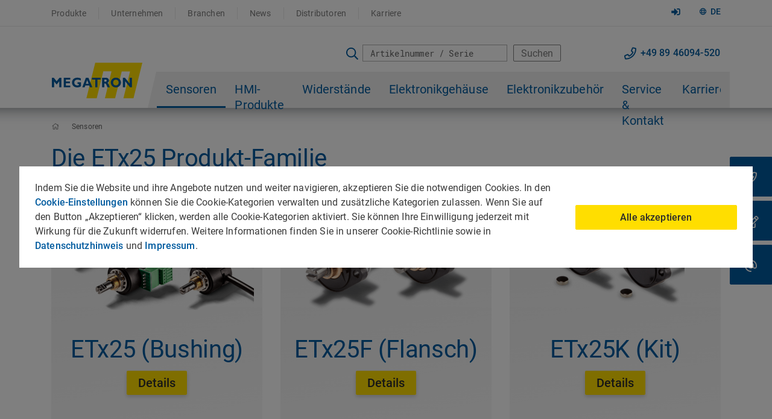

--- FILE ---
content_type: text/html; charset=utf-8
request_url: https://www.megatron.de/kategorie/winkelsensoren/etx25-drehgeber.html
body_size: 15164
content:
<!DOCTYPE html>
<html lang="de">
<head> <meta charset="utf-8"> <meta http-equiv="X-UA-Compatible" content="IE=edge"> <meta name="viewport" content="width=device-width, initial-scale=1.0"/> <link rel="preload" href="/typo3conf/ext/tmpl/Resources/Public/Css/bootstrap.min.css" as="style" crossorigin> <link rel="preload" href="/typo3conf/ext/tmpl/Resources/Public/Fonts/roboto-mono-v7-latin/roboto-mono-v7-latin-regular.woff2?49596511" as="font" type="font/woff2" crossorigin> <link rel="preload" href="/typo3conf/ext/tmpl/Resources/Public/Fonts/roboto-v20-latin-ext/roboto-v20-latin-ext_latin-500.woff2?49596511" as="font" type="font/woff2" crossorigin> <link rel="preload" href="/typo3conf/ext/tmpl/Resources/Public/Fonts/roboto-v20-latin-ext/roboto-v20-latin-ext_latin-700.woff2?49596511" as="font" type="font/woff2" crossorigin> <link rel="preload" href="/typo3conf/ext/tmpl/Resources/Public/Fonts/roboto-v20-latin-ext/roboto-v20-latin-ext_latin-regular.woff2?49596511" as="font" type="font/woff2" crossorigin> <link rel="preload" href="/typo3conf/ext/tmpl/Resources/Public/Fonts/fontawesome/webfonts/fa-brands-400.woff2?49596511" as="font" type="font/woff2" crossorigin> <link rel="preload" href="/typo3conf/ext/tmpl/Resources/Public/Fonts/fontawesome/webfonts/fa-light-300.woff2?49596511" as="font" type="font/woff2" crossorigin> <link rel="preload" href="/typo3conf/ext/tmpl/Resources/Public/Fonts/fontawesome/webfonts/fa-regular-400.woff2?49596511" as="font" type="font/woff2" crossorigin> <link rel="preload" href="/typo3conf/ext/tmpl/Resources/Public/Fonts/fontawesome/webfonts/fa-solid-900.woff2?49596511" as="font" type="font/woff2" crossorigin> <link rel="preload" href="/typo3conf/ext/tmpl/Resources/Public/Js/tiny-slider.js" as="script" crossorigin> <link rel="preload" href="/typo3conf/ext/dl_products/Resources/Public/Images/no-image.svg" as="image"> <link rel="preload" href="/typo3conf/ext/tmpl/Resources/Public/Img/Logo-new-Megatron.svg" as="image"> <link rel="preload" href="/typo3conf/ext/tmpl/Resources/Public/Img/Logo-new-Megatron-mobile.svg" as="image"> <!-- Die Lobby GmbH - Albertstr.8 - 93047 Regensburg - https://www.die-lobby.de This website is powered by TYPO3 - inspiring people to share! TYPO3 is a free open source Content Management Framework initially created by Kasper Skaarhoj and licensed under GNU/GPL. TYPO3 is copyright 1998-2026 of Kasper Skaarhoj. Extensions are copyright of their respective owners. Information and contribution at https://typo3.org/ --> <title>ETx25 Drehgeber | MEGATRON</title> <meta name="generator" content="TYPO3 CMS" /> <meta name="description" content="Informieren Sie sich über unsere ETx-Drehgeber mit kontaktloser Messwerterfassung dank 3D-Hall ► breite Auswahl | top Beratung | top Qualität" /> <meta property="og:type" content="website" /> <meta name="twitter:card" content="summary" /> <link rel="stylesheet" href="/typo3temp/assets/compressed/merged-f5d7dfe74542b0a9738be18e36b0a41b-min.css.gzip?1768392770" media="all"> <script data-ignore="1">const cookieConsentConfiguration = JSON.parse('{"cookieName":"cookie_consent","expiryDays":365,"hideOnInit":false,"reloadOnReeditDeny":false,"pushConsentToTagManager":false,"lazyloading":false,"lazyloadingTimeout":120,"consentMode":{"_gcl_au":["ad_storage","ad_user_data","ad_personalization"],"test_cookie":["ad_storage","ad_user_data","ad_personalization"],"IDE":["ad_storage","ad_user_data","ad_personalization"],"_gcl_aw":["ad_storage","ad_user_data","ad_personalization"],"_gcl_dc_":["ad_storage","ad_user_data","ad_personalization"],"_ga_*":["analytics_storage"]},"containerId":"cookie-consent"}');</script> <link rel="apple-touch-icon" sizes="57x57" href="/fileadmin/favicon/apple-icon-57x57.png" title="MEGATRON Logo"> <link rel="apple-touch-icon" sizes="60x60" href="/fileadmin/favicon/apple-icon-60x60.png" title="MEGATRON Logo"> <link rel="apple-touch-icon" sizes="72x72" href="/fileadmin/favicon/apple-icon-72x72.png" title="MEGATRON Logo"> <link rel="apple-touch-icon" sizes="76x76" href="/fileadmin/favicon/apple-icon-76x76.png" title="MEGATRON Logo"> <link rel="apple-touch-icon" sizes="114x114" href="/fileadmin/favicon/apple-icon-114x114.png" title="MEGATRON Logo"> <link rel="apple-touch-icon" sizes="120x120" href="/fileadmin/favicon/apple-icon-120x120.png" title="MEGATRON Logo"> <link rel="apple-touch-icon" sizes="144x144" href="/fileadmin/favicon/apple-icon-144x144.png" title="MEGATRON Logo"> <link rel="apple-touch-icon" sizes="152x152" href="/fileadmin/favicon/apple-icon-152x152.png" title="MEGATRON Logo"> <link rel="apple-touch-icon" sizes="180x180" href="/fileadmin/favicon/apple-icon-180x180.png" title="MEGATRON Logo"> <link rel="icon" type="image/png" sizes="192x192" href="/fileadmin/favicon/android-icon-192x192.png" title="MEGATRON Logo"> <link rel="icon" type="image/png" sizes="32x32" href="/fileadmin/favicon/favicon-32x32.png" title="MEGATRON Logo"> <link rel="icon" type="image/png" sizes="96x96" href="/fileadmin/favicon/favicon-96x96.png" title="MEGATRON Logo"> <link rel="icon" type="image/png" sizes="16x16" href="/fileadmin/favicon/favicon-16x16.png" title="MEGATRON Logo"> <link rel="manifest" href="/fileadmin/favicon/manifest.json"> <meta name="msapplication-TileColor" content="transparent"> <meta name="msapplication-TileImage" content="fileadmin/favicon/ms-icon-144x144.png" title="MEGATRON Logo"> <meta name="theme-color" content="transparent"><style id="critical.min.css">@font-face{font-family:'Roboto';font-style:normal;font-weight:300;src:local('Roboto Light'),local('Roboto-Light'),url(/typo3conf/ext/tmpl/Resources/Public/Fonts/roboto-v20-latin-ext/roboto-v20-latin-ext_latin-300.woff2) format('woff2'),url(/typo3conf/ext/tmpl/Resources/Public/Fonts/roboto-v20-latin-ext/roboto-v20-latin-ext_latin-300.woff) format('woff'),url(/typo3conf/ext/tmpl/Resources/Public/Fonts/roboto-v20-latin-ext/roboto-v20-latin-ext_latin-300.ttf) format('truetype'),url('/typo3conf/ext/tmpl/Resources/Public/Fonts/roboto-v20-latin-ext/roboto-v20-latin-ext_latin-300.svg#Roboto') format('svg');font-display:swap}@font-face{font-family:'Roboto';font-style:normal;font-weight:400;src:local('Roboto'),local('Roboto-Regular'),url(/typo3conf/ext/tmpl/Resources/Public/Fonts/roboto-v20-latin-ext/roboto-v20-latin-ext_latin-regular.woff2) format('woff2'),url(/typo3conf/ext/tmpl/Resources/Public/Fonts/roboto-v20-latin-ext/roboto-v20-latin-ext_latin-regular.woff) format('woff'),url(/typo3conf/ext/tmpl/Resources/Public/Fonts/roboto-v20-latin-ext/roboto-v20-latin-ext_latin-regular.ttf) format('truetype'),url('/typo3conf/ext/tmpl/Resources/Public/Fonts/roboto-v20-latin-ext/roboto-v20-latin-ext_latin-regular.svg#Roboto') format('svg');font-display:swap}@font-face{font-family:'Roboto';font-style:normal;font-weight:700;src:local('Roboto Bold'),local('Roboto-Bold'),url(/typo3conf/ext/tmpl/Resources/Public/Fonts/roboto-v20-latin-ext/roboto-v20-latin-ext_latin-700.woff2) format('woff2'),url(/typo3conf/ext/tmpl/Resources/Public/Fonts/roboto-v20-latin-ext/roboto-v20-latin-ext_latin-700.woff) format('woff'),url(/typo3conf/ext/tmpl/Resources/Public/Fonts/roboto-v20-latin-ext/roboto-v20-latin-ext_latin-700.ttf) format('truetype'),url('/typo3conf/ext/tmpl/Resources/Public/Fonts/roboto-v20-latin-ext/roboto-v20-latin-ext_latin-700.svg#Roboto') format('svg');font-display:swap}@font-face{font-family:'Roboto';font-style:normal;font-weight:500;src:local('Roboto Medium'),local('Roboto-Medium'),url(/typo3conf/ext/tmpl/Resources/Public/Fonts/roboto-v20-latin-ext/roboto-v20-latin-ext_latin-500.woff2) format('woff2'),url(/typo3conf/ext/tmpl/Resources/Public/Fonts/roboto-v20-latin-ext/roboto-v20-latin-ext_latin-500.woff) format('woff'),url(/typo3conf/ext/tmpl/Resources/Public/Fonts/roboto-v20-latin-ext/roboto-v20-latin-ext_latin-500.ttf) format('truetype'),url('/typo3conf/ext/tmpl/Resources/Public/Fonts/roboto-v20-latin-ext/roboto-v20-latin-ext_latin-500.svg#Roboto') format('svg');font-display:swap}@font-face{font-family:'Roboto Mono';font-style:normal;font-weight:400;src:local('Roboto Mono'),local('RobotoMono-Regular'),url(/typo3conf/ext/tmpl/Resources/Public/Fonts/roboto-mono-v7-latin/roboto-mono-v7-latin-regular.woff2) format('woff2'),url(/typo3conf/ext/tmpl/Resources/Public/Fonts/roboto-mono-v7-latin/roboto-mono-v7-latin-regular.woff) format('woff'),url(/typo3conf/ext/tmpl/Resources/Public/Fonts/roboto-mono-v7-latin/roboto-mono-v7-latin-regular.ttf) format('truetype'),url('/typo3conf/ext/tmpl/Resources/Public/Fonts/roboto-mono-v7-latin/roboto-mono-v7-latin-regular.svg#RobotoMono') format('svg');font-display:swap}@font-face{font-family:'Font Awesome 5 Brands';font-style:normal;font-weight:400;src:url(/typo3conf/ext/tmpl/Resources/Public/Fonts/fontawesome/webfonts/fa-brands-400.eot);src:url("/typo3conf/ext/tmpl/Resources/Public/Fonts/fontawesome/webfonts/fa-brands-400.eot?#iefix") format("embedded-opentype"),url(/typo3conf/ext/tmpl/Resources/Public/Fonts/fontawesome/webfonts/fa-brands-400.woff2) format("woff2"),url(/typo3conf/ext/tmpl/Resources/Public/Fonts/fontawesome/webfonts/fa-brands-400.woff) format("woff"),url(/typo3conf/ext/tmpl/Resources/Public/Fonts/fontawesome/webfonts/fa-brands-400.ttf) format("truetype"),url("/typo3conf/ext/tmpl/Resources/Public/Fonts/fontawesome/webfonts/fa-brands-400.svg#fontawesome") format("svg");font-display:swap}@font-face{font-family:'Font Awesome 5 Duotone';font-style:normal;font-weight:900;src:url(/typo3conf/ext/tmpl/Resources/Public/Fonts/fontawesome/webfonts/fa-duotone-900.eot);src:url("/typo3conf/ext/tmpl/Resources/Public/Fonts/fontawesome/webfonts/fa-duotone-900.eot?#iefix") format("embedded-opentype"),url(/typo3conf/ext/tmpl/Resources/Public/Fonts/fontawesome/webfonts/fa-duotone-900.woff2) format("woff2"),url(/typo3conf/ext/tmpl/Resources/Public/Fonts/fontawesome/webfonts/fa-duotone-900.woff) format("woff"),url(/typo3conf/ext/tmpl/Resources/Public/Fonts/fontawesome/webfonts/fa-duotone-900.ttf) format("truetype"),url("/typo3conf/ext/tmpl/Resources/Public/Fonts/fontawesome/webfonts/fa-duotone-900.svg#fontawesome") format("svg");font-display:swap}@font-face{font-family:'Font Awesome 5 Pro';font-style:normal;font-weight:300;src:url(/typo3conf/ext/tmpl/Resources/Public/Fonts/fontawesome/webfonts/fa-light-300.eot);src:url("/typo3conf/ext/tmpl/Resources/Public/Fonts/fontawesome/webfonts/fa-light-300.eot?#iefix") format("embedded-opentype"),url(/typo3conf/ext/tmpl/Resources/Public/Fonts/fontawesome/webfonts/fa-light-300.woff2) format("woff2"),url(/typo3conf/ext/tmpl/Resources/Public/Fonts/fontawesome/webfonts/fa-light-300.woff) format("woff"),url(/typo3conf/ext/tmpl/Resources/Public/Fonts/fontawesome/webfonts/fa-light-300.ttf) format("truetype"),url("/typo3conf/ext/tmpl/Resources/Public/Fonts/fontawesome/webfonts/fa-light-300.svg#fontawesome") format("svg");font-display:swap}@font-face{font-family:'Font Awesome 5 Pro';font-style:normal;font-weight:400;src:url(/typo3conf/ext/tmpl/Resources/Public/Fonts/fontawesome/webfonts/fa-regular-400.eot);src:url("/typo3conf/ext/tmpl/Resources/Public/Fonts/fontawesome/webfonts/fa-regular-400.eot?#iefix") format("embedded-opentype"),url(/typo3conf/ext/tmpl/Resources/Public/Fonts/fontawesome/webfonts/fa-regular-400.woff2) format("woff2"),url(/typo3conf/ext/tmpl/Resources/Public/Fonts/fontawesome/webfonts/fa-regular-400.woff) format("woff"),url(/typo3conf/ext/tmpl/Resources/Public/Fonts/fontawesome/webfonts/fa-regular-400.ttf) format("truetype"),url("/typo3conf/ext/tmpl/Resources/Public/Fonts/fontawesome/webfonts/fa-regular-400.svg#fontawesome") format("svg");font-display:swap}@font-face{font-family:'Font Awesome 5 Pro';font-style:normal;font-weight:900;src:url(/typo3conf/ext/tmpl/Resources/Public/Fonts/fontawesome/webfonts/fa-solid-900.eot);src:url("/typo3conf/ext/tmpl/Resources/Public/Fonts/fontawesome/webfonts/fa-solid-900.eot?#iefix") format("embedded-opentype"),url(/typo3conf/ext/tmpl/Resources/Public/Fonts/fontawesome/webfonts/fa-solid-900.woff2) format("woff2"),url(/typo3conf/ext/tmpl/Resources/Public/Fonts/fontawesome/webfonts/fa-solid-900.woff) format("woff"),url(/typo3conf/ext/tmpl/Resources/Public/Fonts/fontawesome/webfonts/fa-solid-900.ttf) format("truetype"),url("/typo3conf/ext/tmpl/Resources/Public/Fonts/fontawesome/webfonts/fa-solid-900.svg#fontawesome") format("svg");font-display:swap} </style> <link rel="canonical" href="https://www.megatron.de/kategorie/winkelsensoren/etx25-drehgeber.html"/> <link rel="alternate" hreflang="en" href="https://www.megatron.de/en/category/sensors/etx25-rotary-encoders.html"/> <link rel="alternate" hreflang="de" href="https://www.megatron.de/kategorie/winkelsensoren/etx25-drehgeber.html"/> <link rel="alternate" hreflang="ru" href="https://www.megatron.de/ru/category/sensors/etx25-rotary-encoders.html"/> <link rel="alternate" hreflang="es" href="https://www.megatron.de/es/categoria/sensores/encoders-rotativos-etx25.html"/> <link rel="alternate" hreflang="fr" href="https://www.megatron.de/fr/categorie/capteurs/etx25-encodeurs-rotatifs.html"/> <link rel="alternate" hreflang="it" href="https://www.megatron.de/it/categoria/sensori/encoder-rotativi-etx25.html"/> <link rel="alternate" hreflang="pt" href="https://www.megatron.de/pt/sensores/sensores-de-angulo/transdutores-rotativos-etx25.html"/> <link rel="alternate" hreflang="x-default" href="https://www.megatron.de/en/category/sensors/etx25-rotary-encoders.html"/> </head>
<body> <script> const bookmarkComparePageType = 992; const basePath = 'https://www.megatron.de/'; </script> <header id="header" style="box-shadow: 0 -50px 25px 50px rgba(45,52,57,.67);"><div class="site-header desktop"><div class="header-top d-none d-lg-block"><div class="top-menu-wrap"><div class="container"><ul class="header-top-menu"><li><a class="meta" href="/produkte-megatron.html">Produkte</a></li><li><a class="meta" href="/unternehmen.html">Unternehmen</a></li><li><a class="meta" href="/branchen.html">Branchen</a></li><li><a class="meta" href="/presse.html">News</a></li><li><a class="meta" href="/servicekontakt/ansprechpartner-weltweit.html">Distributoren</a></li><li><a class="meta" href="/unternehmen/karriere.html">Karriere</a></li></ul><div class="language-switch-wrap"><div class="language-switcher"><div class="dropdown"><a href="#" class="dropdown-toggle" role="button" id="dropdownMenuButton" data-toggle="dropdown" aria-haspopup="true" aria-expanded="false"> DE </a><div class="dropdown-menu" aria-labelledby="dropdownMenuButton"><div class="language"><a href="/en/category/sensors/etx25-rotary-encoders.html" hreflang="EN"><img src="/fileadmin/user_upload/Laenderfahnen/Englisch-Fahne.png" alt="England" /> EN</a></div><div class="language active"><a href="/kategorie/winkelsensoren/etx25-drehgeber.html" hreflang="DE"><img src="/fileadmin/user_upload/Laenderfahnen/Deutsche-Fahne.png" alt="Germany" /> DE</a></div><div class="language"><a href="/es/categoria/sensores/encoders-rotativos-etx25.html" hreflang="ES"><img src="/fileadmin/user_upload/Laenderfahnen/Spanien.png" alt="Spain" /> ES</a></div><div class="language"><a href="/fr/categorie/capteurs/etx25-encodeurs-rotatifs.html" hreflang="FR"><img src="/fileadmin/user_upload/Laenderfahnen/Frankreich_Flagge.png" alt="France" /> FR</a></div><div class="language"><a href="/pt/sensores/sensores-de-angulo/transdutores-rotativos-etx25.html" hreflang="PT"><img src="/fileadmin/user_upload/Laenderfahnen/Portugal-Fahne.jpg" alt="Portugal" /> PT</a></div><div class="language"><a href="/it/categoria/sensori/encoder-rotativi-etx25.html" hreflang="IT"><img src="/fileadmin/user_upload/Laenderfahnen/Italien-Fahne.png" alt="Italian" /> IT</a></div></div></div></div></div><div class="b2b-login float-right"><a href="https://b2bshop.megatron.de/#login" target="_blank" rel="nofollow"><svg xmlns="http://www.w3.org/2000/svg" viewBox="0 0 512 512" width="15.36" height="15"><!-- Font Awesome Pro 5.15.4 by @fontawesome - https://fontawesome.com License - https://fontawesome.com/license (Commercial License) --><path fill="#005B9F" d="M416 448h-84c-6.6 0-12-5.4-12-12v-40c0-6.6 5.4-12 12-12h84c17.7 0 32-14.3 32-32V160c0-17.7-14.3-32-32-32h-84c-6.6 0-12-5.4-12-12V76c0-6.6 5.4-12 12-12h84c53 0 96 43 96 96v192c0 53-43 96-96 96zm-47-201L201 79c-15-15-41-4.5-41 17v96H24c-13.3 0-24 10.7-24 24v96c0 13.3 10.7 24 24 24h136v96c0 21.5 26 32 41 17l168-168c9.3-9.4 9.3-24.6 0-34z"/></svg></a></div></div></div></div><div class="header-bottom"><div class="search-contact d-none d-lg-block"><div class="search-contact-wrap container"><div class="search-form"><form action="/suche.html"><input type="text" placeholder="Artikelnummer / Serie" name="tx_solr[q]" autocomplete="off" data-autocomplete-url="https://www.megatron.de/kategorie/winkelsensoren/etx25-drehgeber/searchSuggest.json" data-submit-on-select="1"><input type="hidden" name="tx_solr[redirect_on_single_result]" value="1" /><button class="btn-outline-secondary" type="submit">Suchen</button></form></div><div class="contact"><a href="tel:+498946094520">+49 89 46094-520</a></div></div></div><div id="header-bottom-sticky" class="header-bottom-sticky"><div class="container"><!-- Mobile menu toggle button (hamburger/x icon) --><input id="main-menu-state" type="checkbox" /><label class="main-menu-btn" for="main-menu-state"><span class="main-menu-btn-icon"></span></label><ul class="search-contact-mobile d-lg-none float-right"><li class="toggleSearch search"><i class="far fa-search"></i></li><li class="contact"><a href="tel:+498946094520"><i class="far fa-phone"></i></a></li><li class="contact"><a href="#" data-mailto-token="nbjmup+jogpAnfhbuspo/ef" data-mailto-vector="1"><i class="far fa-edit"></i></a></li><li class="language-mobile"><div class="language-switch-wrap"><div class="language-switcher"><div class="dropdown"><a href="#" class="dropdown-toggle" role="button" id="dropdownMenuMobilButton" data-toggle="dropdown" aria-haspopup="true" aria-expanded="false"> DE </a><div class="dropdown-menu" aria-labelledby="dropdownMenuMobilButton"><div class="language"><a href="/en/category/sensors/etx25-rotary-encoders.html" hreflang="EN"><img src="/fileadmin/user_upload/Laenderfahnen/Englisch-Fahne.png" alt="England" /> EN</a></div><div class="language active"><a href="/kategorie/winkelsensoren/etx25-drehgeber.html" hreflang="DE"><img src="/fileadmin/user_upload/Laenderfahnen/Deutsche-Fahne.png" alt="Germany" /> DE</a></div><div class="language"><a href="/es/categoria/sensores/encoders-rotativos-etx25.html" hreflang="ES"><img src="/fileadmin/user_upload/Laenderfahnen/Spanien.png" alt="Spain" /> ES</a></div><div class="language"><a href="/fr/categorie/capteurs/etx25-encodeurs-rotatifs.html" hreflang="FR"><img src="/fileadmin/user_upload/Laenderfahnen/Frankreich_Flagge.png" alt="France" /> FR</a></div><div class="language"><a href="/pt/sensores/sensores-de-angulo/transdutores-rotativos-etx25.html" hreflang="PT"><img src="/fileadmin/user_upload/Laenderfahnen/Portugal-Fahne.jpg" alt="Portugal" /> PT</a></div><div class="language"><a href="/it/categoria/sensori/encoder-rotativi-etx25.html" hreflang="IT"><img src="/fileadmin/user_upload/Laenderfahnen/Italien-Fahne.png" alt="Italian" /> IT</a></div></div></div></div></div></li></ul><!--logo mobile--><a href="/" target="_self" class="site-logo-sticky"><img src="/typo3conf/ext/tmpl/Resources/Public/Img/Logo-new-Megatron-mobile.svg" width="95" height="38" loading="eager" alt="MEGATRON Logo" ></a><!--logo desktop large--><a href="/" target="_self" class="site-logo"><img src="/typo3conf/ext/tmpl/Resources/Public/Img/Logo-new-Megatron.svg" width="185" height="99" loading="eager" alt="MEGATRON Logo" ></a><div class="additional-functions d-lg-none bookmark-compare-wrapper" style="display:none"><div class="additional-functions-effect"><div class="bookmark">0</div><div class="compare">0</div></div></div><ul id="main-menu" class="sm sm-blue main-navigation-menu"><li class="has-mega-menu level-0"><a class="main-menu-item has-submenu active" href="/kategorie/sensoren.html">Sensoren</a><ul class="mega-menu"><li class="mega-menu-list-item"><div class="submenu-wrapper container"><div class="row"><ul class="submenu level-1 col-lg-2 col-12"><li><a class="no-hover d-none d-lg-block" href="/kategorie/praezisionspotentiometer.html"><img loading="lazy" alt="Multiturn-Draht-Potentiometer AL17/19" src="/fileadmin/_processed_/6/8/csm_Multiturn-Draht-Potentiometer-AL17_19-Liste_8f84f55f02.png" width="300" height="200" /></a><a class="sub-menu-title" href="/kategorie/praezisionspotentiometer.html"> Potentiometer <span class="sub-arrow"></span></a><ul class="submenu level-2 mobile-none"><li><a href="/kategorie/leitplastik-potentiometer.html">Leitplastik Potentiometer</a></li><li><a href="/kategorie/drahtpotentiometer.html">Drahtpotentiometer</a></li><li><a href="/kategorie/multiturn-potentiometer.html">Multiturn Potentiometer</a></li><li><a href="/kategorie/mehrgang-potentiometer.html">Mehrgang Potentiometer</a></li></ul></li></ul><ul class="submenu level-1 col-lg-2 col-12"><li><a class="no-hover d-none d-lg-block" href="/kategorie/drehgeber.html"><img loading="lazy" alt="Drehgeber-HTx36B-radial" src="/fileadmin/_processed_/b/d/csm_Drehgeber-HTx36B-radial-Liste_b3988b3611.png" width="300" height="200" /></a><a class="sub-menu-title" href="/kategorie/drehgeber.html"> Drehgeber <span class="sub-arrow"></span></a><ul class="submenu level-2 mobile-none"><li><a href="/kategorie/absolutwertgeber.html">Absolutwertgeber</a></li><li><a href="/kategorie/inkrementalgeber.html">Inkrementalgeber</a></li><li><a href="/kategorie/hall-effekt-multiturn-drehgeber.html">Multiturndrehgeber</a></li></ul></li></ul><ul class="submenu level-1 col-lg-2 col-12"><li><a class="no-hover d-none d-lg-block" href="/kategorie/wegsensoren.html"><img loading="lazy" alt="Potentiometrischer Wegsensor CLP21" src="/fileadmin/_processed_/c/c/csm_Linear-Potentiometer-CLP21-Liste_75aaedd91c.png" width="300" height="200" /></a><a class="sub-menu-title" href="/kategorie/wegsensoren.html"> Wegsensoren <span class="sub-arrow"></span></a><ul class="submenu level-2 mobile-none"><li><a href="/kategorie/potentiometrische-positionssensoren.html">Linearpotentiometer</a></li><li><a href="/kategorie/magnetostriktive-positionssensoren.html">Magnetostriktive Positionssensoren</a></li><li><a href="/kategorie/induktive-positionssensoren.html">Induktive Positionssensoren</a></li><li><a href="/kategorie/messtaster.html">Messtaster</a></li></ul></li></ul><ul class="submenu level-1 col-lg-2 col-12"><li><a class="no-hover d-none d-lg-block" href="/kategorie/kraftsensoren.html"><img loading="lazy" alt="S-Beam Kraftsensor KM1603" src="/fileadmin/_processed_/4/1/csm_S-Beam-Kraftsensor-KM1603-Liste_d86901e824.png" width="300" height="200" /></a><a class="sub-menu-title" href="/kategorie/kraftsensoren.html"> Kraftsensoren <span class="sub-arrow"></span></a><ul class="submenu level-2 mobile-none"><li><a href="/kategorie/biegebalken.html">Biegebalken</a></li><li><a href="/kategorie/s-beam-kraftsensoren.html">S-Beam Kraftsensoren</a></li><li><a href="/kategorie/kraftmessdosen.html">Kraftmessdosen</a></li></ul></li></ul><ul class="submenu level-1 col-lg-2 col-12"><li><a class="no-hover d-none d-lg-block" href="/kategorie/messverstaerker.html"><img loading="lazy" title="Externer Messverstärker MVR" alt="Externer Messverstärker MVR" src="/fileadmin/_processed_/8/f/csm_Messverstaerker-MVR-Liste_fa0e409afe.png" width="300" height="200" /></a><a class="sub-menu-title" href="/kategorie/messverstaerker.html"> Messverstärker </a></li></ul><ul class="submenu level-1 col-lg-2 col-12"><li><a class="no-hover d-none d-lg-block" href="/kategorie/zubehoer-winkelsensoren.html"><img loading="lazy" alt="Sensor Zubehör" src="/fileadmin/_processed_/7/3/csm_Sensor-Zubehoer-Liste_cfaf56679e.png" width="300" height="200" /></a><a class="sub-menu-title" href="/kategorie/zubehoer-winkelsensoren.html"> Sensor-Zubehör </a></li></ul></div></div></li></ul></li><li class="has-mega-menu level-0"><a class="main-menu-item has-submenu" href="/kategorie/hmi-produkte.html">HMI-Produkte</a><ul class="mega-menu"><li class="mega-menu-list-item"><div class="submenu-wrapper container"><div class="row"><ul class="submenu level-1 col-lg-2 col-12"><li><a class="no-hover d-none d-lg-block" href="/kategorie/joysticks.html"><img loading="lazy" title="Fingerjoystick TRY100" alt="Fingerjoystick TRY100" src="/fileadmin/_processed_/5/a/csm_Finger-Joystick-TRY100-Cobra-Liste_778103c301.png" width="300" height="200" /></a><a class="sub-menu-title" href="/kategorie/joysticks.html"> Joysticks <span class="sub-arrow"></span></a><ul class="submenu level-2 mobile-none"><li><a href="/kategorie/fingerjoysticks.html">Fingerjoysticks</a></li><li><a href="/kategorie/handjoysticks.html">Handjoysticks</a></li><li><a href="/kategorie/daumenjoysticks.html">Daumenjoysticks</a></li><li><a href="/kategorie/desktop-joysticks.html">Desktop-Joysticks</a></li></ul></li></ul><ul class="submenu level-1 col-lg-2 col-12"><li><a class="no-hover d-none d-lg-block" href="/kategorie/handeinsteller.html"><img loading="lazy" alt="Optoelektronisches Handrad MHO" src="/fileadmin/_processed_/7/c/csm_Optoelektronische-Impulsgeber-MHO-Liste_e5f2358258.png" width="300" height="200" /></a><a class="sub-menu-title" href="/kategorie/handeinsteller.html"> Handeinsteller <span class="sub-arrow"></span></a><ul class="submenu level-2 mobile-none"><li><a href="/kategorie/drehimpulsgeber.html">Drehimpulsgeber</a></li><li><a href="/kategorie/drehpotentiometer.html">Drehpotentiometer</a></li><li><a href="/kategorie/drehencoder-magnetisch.html">Drehencoder</a></li></ul></li></ul><ul class="submenu level-1 col-lg-2 col-12"><li><a class="no-hover d-none d-lg-block" href="/kategorie/einstellknoepfe.html"><img loading="lazy" title="Einstellknopf IMU" alt="Einstellknopf IMU" src="/fileadmin/_processed_/2/2/csm_Einstellknopf-IMU-Liste_8a7173d4de.png" width="300" height="200" /></a><a class="sub-menu-title" href="/kategorie/einstellknoepfe.html"> Einstellknöpfe </a></li></ul></div></div></li></ul></li><li class="has-mega-menu level-0"><a class="main-menu-item has-submenu" href="/kategorie/praezisions-widerstaende.html">Widerstände</a><ul class="mega-menu"><li class="mega-menu-list-item"><div class="submenu-wrapper container"><div class="row"><ul class="submenu level-1 col-lg-2 col-12"><li><a class="no-hover d-none d-lg-block" href="/kategorie/messwiderstaende.html"><img loading="lazy" alt="Ultra Präzisionswiderstand MZH - Metallfolie" src="/fileadmin/_processed_/0/3/csm_Metallfolienwiderstand-MZH-Liste_cc9ae5e121.png" width="300" height="200" /></a><a class="sub-menu-title" href="/kategorie/messwiderstaende.html"> Messwiderstände </a></li></ul><ul class="submenu level-1 col-lg-2 col-12"><li><a class="no-hover d-none d-lg-block" href="/kategorie/drahtwiderstaende.html"><img loading="lazy" alt="Präzisionswiderstand ASTRO2 - Drahtwiderstand" src="/fileadmin/_processed_/c/b/csm_Drahtwiderstand-AS2-Liste_45de93325c.png" width="300" height="200" /></a><a class="sub-menu-title" href="/kategorie/drahtwiderstaende.html"> Drahtwiderstände </a></li></ul><ul class="submenu level-1 col-lg-2 col-12"><li><a class="no-hover d-none d-lg-block" href="/kategorie/leistungswiderstaende.html"><img loading="lazy" alt="Leistungswiderstand M247 - Metallfilm" src="/fileadmin/_processed_/b/a/csm_Leistungswiderstand-M247-Liste_b159458e2b.png" width="300" height="200" /></a><a class="sub-menu-title" href="/kategorie/leistungswiderstaende.html"> Leistungswiderstände </a></li></ul><ul class="submenu level-1 col-lg-2 col-12"><li><a class="no-hover d-none d-lg-block" href="/kategorie/smd-widerstaende.html"><img loading="lazy" alt="SMD-Widerstand-CPK" src="/fileadmin/_processed_/4/c/csm_SMD-Widerstand-CPK-Liste_f76b9b4052.png" width="300" height="200" /></a><a class="sub-menu-title" href="/kategorie/smd-widerstaende.html"> SMD Widerstände </a></li></ul></div></div></li></ul></li><li class="has-mega-menu level-0"><a class="main-menu-item has-submenu" href="/kategorie/elektronikgehaeuse.html">Elektronikgehäuse</a><ul class="mega-menu"><li class="mega-menu-list-item"><div class="submenu-wrapper container"><div class="row"><ul class="submenu level-1 col-lg-2 col-12"><li><a class="no-hover d-none d-lg-block" href="/kategorie/aluminiumgehaeuse.html"><img loading="lazy" alt="Aluminiumgehäuse MINKAP K" src="/fileadmin/_processed_/c/9/csm_Aluminiumgehaeuse-MINKAP-K-Liste_492f239d37.png" width="300" height="200" /></a><a class="sub-menu-title" href="/kategorie/aluminiumgehaeuse.html"> Aluminiumgehäuse </a></li></ul><ul class="submenu level-1 col-lg-2 col-12"><li><a class="no-hover d-none d-lg-block" href="/kategorie/gehaeusezubehoer.html"><img loading="lazy" alt="Zubehör Gehäuse" src="/fileadmin/_processed_/f/4/csm_Accessories-Housing_049c53d050.png" width="300" height="200" /></a><a class="sub-menu-title" href="/kategorie/gehaeusezubehoer.html"> Gehäuse Zubehör <span class="sub-arrow"></span></a><ul class="submenu level-2 mobile-none"><li><a href="/kategorie/gehaeusefuesse.html">Gehäusefüße &amp; Dämpfer</a></li><li><a href="/kategorie/kantenschutz.html">Kantenschutz</a></li><li><a href="/kategorie/gehaeusezubehoer/abdeckungen.html">Abdeckungen</a></li><li><a href="/kategorie/hutschienenhalter.html">Hutschienenhalter</a></li></ul></li></ul></div></div></li></ul></li><li class="has-mega-menu level-0"><a class="main-menu-item has-submenu" href="/kategorie/elektronik-komponenten.html">Elektronikzubehör</a><ul class="mega-menu"><li class="mega-menu-list-item"><div class="submenu-wrapper container"><div class="row"><ul class="submenu level-1 col-lg-2 col-12"><li><a class="no-hover d-none d-lg-block" href="/kategorie/befestigungstechnik.html"><img loading="lazy" alt="Befestigungstechnik" src="/fileadmin/_processed_/4/a/csm_Fixing-Technologies_fca8b020d6.png" width="300" height="200" /></a><a class="sub-menu-title" href="/kategorie/befestigungstechnik.html"> Befestigungstechnik <span class="sub-arrow"></span></a><ul class="submenu level-2 mobile-none"><li><a href="/kategorie/abstandshalter.html">Abstandshalter</a></li><li><a href="/kategorie/abstandsbolzen.html">Abstandsbolzen &amp; -hülsen</a></li><li><a href="/kategorie/nieten.html">Nieten</a></li><li><a href="/kategorie/leiterplattenfuehrungen.html">Leiterplattenführungen</a></li><li><a href="/kategorie/befestigungstechnik/schrauben-scheiben-muttern.html">Schrauben, Scheiben, Muttern</a></li><li><a href="/kategorie/befestigungstechnik/bauteile-halter-isolatoren.html">Bauteile-Halter / Isolatoren</a></li><li class="show-more-navigation d-lg-block d-none" data-show="more"><span class="more">Mehr</span><span class="less" style="visibility: hidden; opacity: 0;">Weniger</span></li></ul></li></ul><ul class="submenu level-1 col-lg-2 col-12"><li><a class="no-hover d-none d-lg-block" href="/kategorie/kabelbefestigung.html"><img loading="lazy" alt="Kabelbefestigung" src="/fileadmin/_processed_/a/b/csm_Cable-Fastening_690f07fa9d.png" width="300" height="200" /></a><a class="sub-menu-title" href="/kategorie/kabelbefestigung.html"> Kabelbefestigung <span class="sub-arrow"></span></a><ul class="submenu level-2 mobile-none"><li><a href="/kategorie/kabelhalter.html">Kabelhalter und -klemmen</a></li><li><a href="/kategorie/kabelbinder.html">Kabelbinder</a></li><li><a href="/kategorie/kabelbinderbefestigung.html">Kabelbinderbefestigung</a></li><li><a href="/kategorie/verdriller.html">Verdriller</a></li></ul></li></ul><ul class="submenu level-1 col-lg-2 col-12"><li><a class="no-hover d-none d-lg-block" href="/kategorie/kabelschutz.html"><img loading="lazy" alt="Kabelschutz" src="/fileadmin/_processed_/f/f/csm_Cable-Protection_90e1c12226.png" width="300" height="200" /></a><a class="sub-menu-title" href="/kategorie/kabelschutz.html"> Kabelschutz <span class="sub-arrow"></span></a><ul class="submenu level-2 mobile-none"><li><a href="/kategorie/tuellen.html">Kabel-Tüllen</a></li><li><a href="/kategorie/schrumpfschlaeuche.html">Schrumpfschläuche</a></li></ul></li></ul><ul class="submenu level-1 col-lg-2 col-12"><li><a class="no-hover d-none d-lg-block" href="/kategorie/led-technik.html"><img loading="lazy" alt="LED Technologie" src="/fileadmin/_processed_/3/d/csm_LED-Technology_bcd254f4f9.png" width="300" height="200" /></a><a class="sub-menu-title" href="/kategorie/led-technik.html"> LED Technik <span class="sub-arrow"></span></a><ul class="submenu level-2 mobile-none"><li><a href="/kategorie/lichtleiter.html">Lichtleiter</a></li><li><a href="/kategorie/led-halter.html">LED Halter &amp; Abstandshalter</a></li></ul></li></ul><ul class="submenu level-1 col-lg-2 col-12"><li><a class="no-hover d-none d-lg-block" href="/kategorie/gehaeusezubehoer.html"><img loading="lazy" alt="Zubehör Gehäuse" src="/fileadmin/_processed_/f/4/csm_Accessories-Housing_049c53d050.png" width="300" height="200" /></a><a class="sub-menu-title" href="/kategorie/gehaeusezubehoer.html"> Gehäuse Zubehör <span class="sub-arrow"></span></a><ul class="submenu level-2 mobile-none"><li><a href="/kategorie/gehaeusefuesse.html">Gehäusefüße &amp; Dämpfer</a></li><li><a href="/kategorie/kantenschutz.html">Kantenschutz</a></li><li><a href="/kategorie/gehaeusezubehoer/abdeckungen.html">Abdeckungen</a></li><li><a href="/kategorie/hutschienenhalter.html">Hutschienenhalter</a></li></ul></li></ul></div></div></li></ul></li><li class="has-mega-menu level-0"><a class="main-menu-item has-submenu" href="/servicekontakt.html">Service &amp; Kontakt</a><ul class="mega-menu"><li class="mega-menu-list-item"><div class="submenu-wrapper container"><div class="row"><ul class="submenu level-1 col-lg-2 col-12"><li><a class="sub-menu-title" href="/servicekontakt.html"> Service &amp; Kontakt <span class="sub-arrow"></span></a><ul class="submenu level-2 mobile-none"><li><a href="/servicekontakt/ansprechpartner-weltweit.html">Int. Vertriebspartner</a></li><li><a href="/servicekontakt/elcis-vertretung-deutschland.html">ELCIS Vertretung Deutschland</a></li><li><a href="/servicekontakt/rma-anforderung.html">RMA Anforderung</a></li></ul></li></ul><ul class="submenu level-1 col-lg-2 col-12"><li><a class="sub-menu-title" href="/hidden/produktanfragen.html"> Anfragen <span class="sub-arrow"></span></a><ul class="submenu level-2 mobile-none"><li><a href="/hidden/produktanfragen.html">Produktanfragen</a></li><li><a href="/hidden/ersatzteil-anfrage.html">Ersatzteilanfrage</a></li></ul></li></ul></div></div></li></ul></li><li class="has-mega-menu level-0"><a class="main-menu-item" href="/unternehmen/karriere.html">Karriere</a></li><li class="d-lg-none has-sub-menu"><!--<a href="#">Mega 1</a>--><ul class="header-top-menu d-block"><li><a class="meta" href="/produkte-megatron.html">Produkte</a></li><li><a class="meta" href="/unternehmen.html">Unternehmen</a></li><li><a class="meta" href="/branchen.html">Branchen</a></li><li><a class="meta" href="/presse.html">News</a></li><li><a class="meta" href="/servicekontakt/ansprechpartner-weltweit.html">Distributoren</a></li><li><a class="meta" href="/unternehmen/karriere.html">Karriere</a></li><li><div class="b2b-login"><a href="https://b2bshop.megatron.de/#login" target="_blank" rel="nofollow"><i class="fas fa-sign-in-alt"></i></a></div></li></ul></li><li class="additional-functions bookmark-compare-wrapper" style="display:none"><div class="additional-functions-effect d-none d-lg-block"><div class="bookmark">0</div><div class="compare">0</div></div></li></ul></div></div></div></div><div id="search-mobile" class="d-lg-none container"><div class="search-form"><form action="/suche.html"><input type="text" placeholder="Artikelnummer / Serie" name="tx_solr[q]" autocomplete="off" data-autocomplete-url="https://www.megatron.de/kategorie/winkelsensoren/etx25-drehgeber/searchSuggest.json" data-submit-on-select="1"><input type="hidden" name="tx_solr[redirect_on_single_result]" value="1" /><button class="btn-outline-secondary" type="submit">Suchen</button></form></div></div></header><div id="mainContent" style="width: 100%;"><div class="container" style="width: 100%;"><div class="breadcrumb"><div class="breadcrumb-inner"><a class="home-icon" href="/"><img src="/typo3conf/ext/tmpl/Resources/Public/Img/home-light.svg" alt="Home Icon" /></a><a class="breadcrumb-item" href="/kategorie/sensoren.html">Sensoren</a></div></div><div id="c4241" class="gridWrap frame-default frame-layout-0 frame-space-before- frame-space-after-small"><header><h1 class=" font-weight-normal"> Die ETx25 Produkt-Familie </h1></header><div class="row"><div class="item col-lg-5 "></div><div class="item col-lg-7 "></div></div></div><div id="c4244" class="gridWrap frame-default frame-layout-0 frame-space-before- frame-space-after-"><div class="row"><div class="item col-lg-4 "><div class="box equal-height"><a href="/produkte/hall-effekt-singleturn-drehgeber/singleturn-halleffekt-drehgeber-eta25-eti25-ets25-etp25.html" class="text-center blur-box-hover"><div class="blur-box"><div class="image"><picture><source srcset="/fileadmin/_processed_/8/0/csm_Halleffekt-Singleturn-Drehgeber-ETx-Sammlung-Detail-Produkte_502dd99191.png 1x, /fileadmin/_processed_/8/0/csm_Halleffekt-Singleturn-Drehgeber-ETx-Sammlung-Detail-Produkte_1ff591f3b0.png 2x" media="(max-width: 575px)" /><source srcset="/fileadmin/_processed_/8/0/csm_Halleffekt-Singleturn-Drehgeber-ETx-Sammlung-Detail-Produkte_502dd99191.png 1x, /fileadmin/_processed_/8/0/csm_Halleffekt-Singleturn-Drehgeber-ETx-Sammlung-Detail-Produkte_1ff591f3b0.png 2x" media="(max-width: 767px)" /><source srcset="/fileadmin/_processed_/8/0/csm_Halleffekt-Singleturn-Drehgeber-ETx-Sammlung-Detail-Produkte_502dd99191.png 1x, /fileadmin/_processed_/8/0/csm_Halleffekt-Singleturn-Drehgeber-ETx-Sammlung-Detail-Produkte_1ff591f3b0.png 2x" media="(max-width: 991px)" /><source srcset="/fileadmin/_processed_/8/0/csm_Halleffekt-Singleturn-Drehgeber-ETx-Sammlung-Detail-Produkte_502dd99191.png 1x, /fileadmin/_processed_/8/0/csm_Halleffekt-Singleturn-Drehgeber-ETx-Sammlung-Detail-Produkte_1ff591f3b0.png 2x" media="(max-width: 1199px)" /><source srcset="/fileadmin/_processed_/8/0/csm_Halleffekt-Singleturn-Drehgeber-ETx-Sammlung-Detail-Produkte_af90560f3a.png 1x, /fileadmin/user_upload/Produktbilder/Winkelsensoren/Singleturn_Halleffekt/Halleffekt-Singleturn-Drehgeber-ETx-Sammlung-Detail-Produkte.png 2x" /><img src="/fileadmin/_processed_/8/0/csm_Halleffekt-Singleturn-Drehgeber-ETx-Sammlung-Detail-Produkte_af90560f3a.png" alt="Drehgeber-ETx25-Halleffekt" title="Drehgeber ETx25" loading="lazy" /></picture></div><div class="h1 mb-2 font-weight-normal"> ETx25 (Bushing) </div><span class="btn-primary btn-lg">Details</span></div></a></div><div id="c4246" class="frame frame-default frame-type-text frame-layout-0 frame-space-before-small"><ul><li>Drehgeberbefestigung M10 Zentralgewinde &nbsp;</li><li>Gehäuse Ø25 mm</li><li>Ø6 mm gleitgelagerte Welle</li><li>Elektrischer Anschluss: Lötkontakte, Stecker, 0,15 m Flachbandkabel, 1 m Rundkabel</li></ul></div></div><div class="item col-lg-4 "><div class="box equal-height"><a href="/produkte/winkelsensoren/drehgeber-etx25f-mit-3d-hall-fuer-flansch-und-bushing-montage.html" class="text-center blur-box-hover"><div class="blur-box"><div class="image"><picture><source srcset="/fileadmin/_processed_/0/7/csm_Drehgeber-ETx25F_Detail_188d40fce6.png 1x, /fileadmin/_processed_/0/7/csm_Drehgeber-ETx25F_Detail_ad11e614b4.png 2x" media="(max-width: 575px)" /><source srcset="/fileadmin/_processed_/0/7/csm_Drehgeber-ETx25F_Detail_188d40fce6.png 1x, /fileadmin/_processed_/0/7/csm_Drehgeber-ETx25F_Detail_ad11e614b4.png 2x" media="(max-width: 767px)" /><source srcset="/fileadmin/_processed_/0/7/csm_Drehgeber-ETx25F_Detail_188d40fce6.png 1x, /fileadmin/_processed_/0/7/csm_Drehgeber-ETx25F_Detail_ad11e614b4.png 2x" media="(max-width: 991px)" /><source srcset="/fileadmin/_processed_/0/7/csm_Drehgeber-ETx25F_Detail_188d40fce6.png 1x, /fileadmin/_processed_/0/7/csm_Drehgeber-ETx25F_Detail_ad11e614b4.png 2x" media="(max-width: 1199px)" /><source srcset="/fileadmin/_processed_/0/7/csm_Drehgeber-ETx25F_Detail_94b4e2d2ec.png 1x, /fileadmin/user_upload/Produktbilder/Winkelsensoren/Singleturn_Halleffekt/Drehgeber-ETx25F_Detail.png 2x" /><img src="/fileadmin/_processed_/0/7/csm_Drehgeber-ETx25F_Detail_94b4e2d2ec.png" alt="Drehgeber-ETx25F" title="" loading="lazy" /></picture></div><div class="h1 mb-2 font-weight-normal"> ETx25F (Flansch) </div><span class="btn-primary btn-lg">Details</span></div></a></div><div id="c4248" class="frame frame-default frame-type-text frame-layout-0 frame-space-before-small"><ul><li>Drehgeberbefestigung mit 2 Stück M3 Schrauben</li><li>Gehäuse Ø23,5 mm</li><li>Ø6 mm gleitgelagerte Welle</li><li>Elektrischer Anschluss: 0,15 m Flachbandkabel, 1 m Rundkabel</li></ul></div></div><div class="item col-lg-4 "><div class="box equal-height"><a href="/produkte/winkelsensoren/drehgeber-etx25k-mit-3d-hall-als-kit-version.html" class="text-center blur-box-hover"><div class="blur-box"><div class="image"><picture><source srcset="/fileadmin/_processed_/1/1/csm_Drehgeber-ETx25K_Liste_5bd8e60210.png 1x, /fileadmin/user_upload/Produktbilder/Winkelsensoren/Singleturn_Halleffekt/Drehgeber-ETx25K_Liste.png 2x" media="(max-width: 575px)" /><source srcset="/fileadmin/_processed_/1/1/csm_Drehgeber-ETx25K_Liste_5bd8e60210.png 1x, /fileadmin/user_upload/Produktbilder/Winkelsensoren/Singleturn_Halleffekt/Drehgeber-ETx25K_Liste.png 2x" media="(max-width: 767px)" /><source srcset="/fileadmin/_processed_/1/1/csm_Drehgeber-ETx25K_Liste_5bd8e60210.png 1x, /fileadmin/user_upload/Produktbilder/Winkelsensoren/Singleturn_Halleffekt/Drehgeber-ETx25K_Liste.png 2x" media="(max-width: 991px)" /><source srcset="/fileadmin/_processed_/1/1/csm_Drehgeber-ETx25K_Liste_5bd8e60210.png 1x, /fileadmin/user_upload/Produktbilder/Winkelsensoren/Singleturn_Halleffekt/Drehgeber-ETx25K_Liste.png 2x" media="(max-width: 1199px)" /><source srcset="/fileadmin/_processed_/1/1/csm_Drehgeber-ETx25K_Liste_34dc039890.png 1x, /fileadmin/user_upload/Produktbilder/Winkelsensoren/Singleturn_Halleffekt/Drehgeber-ETx25K_Liste.png 2x" /><img src="/fileadmin/_processed_/1/1/csm_Drehgeber-ETx25K_Liste_34dc039890.png" alt="Kit-Drehgeber ETx25K" title="" loading="lazy" /></picture></div><div class="h1 mb-2 font-weight-normal"> ETx25K (Kit) </div><span class="btn-primary btn-lg">Details</span></div></a></div><div id="c4250" class="frame frame-default frame-type-text frame-layout-0 frame-space-before-small"><ul><li>Drehgeberbefestigung mit 2 Stück M3 Schrauben</li><li>Gehäuse Ø23,5 mm</li><li>Ohne eigenes Wellenlager</li><li>Elektrischer Anschluss: 0,15 m Flachbandkabel, 1 m Rundkabel</li></ul></div></div></div></div><div id="c17992" class="frame frame-default frame-type-div frame-layout-0"><hr class="ce-div" /></div><div id="c17977" class="gridWrap frame-default frame-layout-0 frame-space-before- frame-space-after-"><div class="row"><div class="item col-lg-4 "><div id="c17982" class="frame frame-default frame-type-text frame-layout-0"><p>Die <a href="/kategorie/drehgeber.html" title="Drehgeber">Drehgeber </a>der Serie ETx25 bieten flexible, berührungslose Messlösungen für <strong>Winkel</strong>, <strong>Geschwindigkeit </strong>oder <strong>Position </strong>mittels präziser <strong>Hall-Prozessoren</strong>. Diese Drehgeber sind in drei verschiedenen Gehäusebauformen verfügbar:</p><ol><li><strong>Vollwellen-Drehgeber (ETx25)</strong>: Für die Bushing-Montage, mit Standardwelle Ø6 mm und langlebigem Gleitlager.</li><li><strong>Flanschmontage-Drehgeber (ETx25F)</strong>: Ebenfalls mit Standardwelle Ø6 mm und Gleitlager.</li><li><strong>Kit-Drehgeber (ETx25K)</strong>: Zur Flanschmontage für extern gelagerte Wellen.</li></ol></div></div><div class="item col-lg-8 "><div id="c17987" class="frame frame-default frame-type-text frame-layout-0"><p class="lead"><strong>Materialien und Bauweise</strong></p><ul><li><strong>Welle und Lagerung</strong>: Hergestellt aus Edelstahl für hohe Haltbarkeit.</li><li><strong>Gehäuse</strong>: Gefertigt aus glasfaserverstärktem Kunststoff, was für ein robustes und langlebiges Design sorgt.</li></ul><p class="lead"><strong>Besonderheiten und Optionen</strong></p><ul><li><strong>Variantenvielfalt</strong>: Anpassbare Bauformen für spezifische Anforderungen, sogar kundenspezifische Varianten sind ab geringen Stückzahlen möglich.</li><li><strong>Langlebigkeit</strong>: Das Gleitlager ist für mehr als 100 Millionen Umdrehungen ausgelegt und unterstützt eine Dauerbetätigungsgeschwindigkeit bis 100 U/min (kurzzeitig bis 800 U/min).</li><li><strong>Signalausgänge</strong>: Zahlreiche Optionen wie analoge, inkrementale und digitale Ausgänge, einschließlich einer programmierbaren Signalausgangsfunktion.</li><li><strong>Anschlussvarianten</strong>: Bis zu vier elektrische Anschlussoptionen – Lötanschluss, Stecker, Flachbandkabel oder Rundkabel.</li><li><strong>Betriebstemperatur und Schutzklasse</strong>: Geeignet für einen Bereich von -40 bis 80 °C und wellenseitig bis IP66, was einen guten Schutz gegen Staub und Spritzwasser bietet.</li></ul><p>Die ETx25-Serie ist somit vielseitig einsetzbar und anpassbar, ideal für Anwendungen, die eine hohe Flexibilität und Langlebigkeit bei widrigen Umgebungsbedingungen erfordern.</p></div></div></div></div><div class="panel-counselor" id="panel-compare" style="display: none;"><div class="panel"><header class="cd-panel__header"><div class="h2">Meine Produkte </div><div class="panel-counselor-close" id="panel-compare-close">Schließen</div></header><div class="cd-panel__container"><div class="cd-panel__content" id="panel-compare-content" style="display:none"></div><div class="spinner-border" role="status" id="panel-compare-loader"><span class="sr-only">Loading...</span></div></div></div></div></div><div id="loader"></div></div><div id="sticky-bar" class="sticky-side-nav"><div class="side-nav-item"><div class="side-nav-li"><a href="tel:+498946094520" id="sticky-bar-phone"><div class="ico-bx"><i><svg width="21" height="20" viewBox="0 0 21 20" fill="none" xmlns="http://www.w3.org/2000/svg"><g id="phone"><path id="phone_2" d="M18.6307 0.868546C19.4523 1.06416 20.0391 1.80751 20.0391 2.62911C20.0391 12.2535 12.2144 20 2.62911 20C1.80751 20 1.06416 19.4523 0.868546 18.6307L0.0469503 14.9531C-0.148668 14.0923 0.281692 13.2316 1.06416 12.8795L5.05477 11.1972C5.759 10.8842 6.61972 11.0798 7.12833 11.7058L8.41941 13.2707C10.4538 12.1362 12.1753 10.4538 13.2707 8.41941L11.7058 7.12833C11.0798 6.61972 10.8842 5.759 11.1972 5.05477L12.9186 1.06416C13.2316 0.281692 14.0923 -0.148668 14.9531 0.0469503L18.6307 0.868546ZM2.70736 18.1221C11.1972 18.0829 18.1221 11.1972 18.1612 2.70736L14.6009 1.88576L12.9577 5.71988L15.6182 7.9108C13.7793 11.784 11.784 13.7793 7.9108 15.6182L5.71988 12.9577L1.88576 14.6009L2.70736 18.1221Z" fill="#FFFFFF"/></g></svg></i></div><div class="hover-text">Rufen Sie uns an!</div></a></div></div><div class="side-nav-item"><div class="side-nav-li"><a id="sticky-bar-message" href="/servicekontakt.html"><div class="ico-bx"><i><svg width="23" height="20" xmlns="http://www.w3.org/2000/svg" viewBox="0 0 576 512"><path d="M402.3 344.9l32-32c5-5 13.7-1.5 13.7 5.7V464c0 26.5-21.5 48-48 48H48c-26.5 0-48-21.5-48-48V112c0-26.5 21.5-48 48-48h273.5c7.1 0 10.7 8.6 5.7 13.7l-32 32c-1.5 1.5-3.5 2.3-5.7 2.3H48v352h352V350.5c0-2.1 .8-4.1 2.3-5.6zm156.6-201.8L296.3 405.7l-90.4 10c-26.2 2.9-48.5-19.2-45.6-45.6l10-90.4L432.9 17.1c22.9-22.9 59.9-22.9 82.7 0l43.2 43.2c22.9 22.9 22.9 60 .1 82.8zM460.1 174L402 115.9 216.2 301.8l-7.3 65.3 65.3-7.3L460.1 174zm64.8-79.7l-43.2-43.2c-4.1-4.1-10.8-4.1-14.8 0L436 82l58.1 58.1 30.9-30.9c4-4.2 4-10.8-.1-14.9z" fill="#FFFFFF"/></svg></i></div><div class="hover-text">Nutzen Sie unser Kontaktformular</div></a></div></div><div class="side-nav-item"><div class="side-nav-li"><a id="sticky-bar-email" href="#" data-mailto-token="nbjmup+tbmftAnfhbuspo/ef" data-mailto-vector="1"><div class="ico-bx"><i><svg width="20" height="20" viewBox="0 0 20 20" fill="none" xmlns="http://www.w3.org/2000/svg"><g id="at" clip-path="url(#clip0_870_3851)"><path id="Primary" d="M10 1.875C5.51172 1.875 1.875 5.51172 1.875 10C1.875 14.4883 5.51172 18.125 10 18.125C10.5195 18.125 10.9375 18.543 10.9375 19.0625C10.9375 19.582 10.5195 20 10 20C4.47656 20 0 15.5234 0 10C0 4.47656 4.47656 0 10 0C15.5234 0 20 4.47656 20 10V11.0938C20 13.0781 18.3906 14.6875 16.4062 14.6875C15.1914 14.6875 14.1133 14.082 13.4648 13.1562C12.6055 14.0977 11.3711 14.6875 10 14.6875C7.41016 14.6875 5.3125 12.5898 5.3125 10C5.3125 7.41016 7.41016 5.3125 10 5.3125C11.125 5.3125 12.1562 5.70703 12.9609 6.36719C13.1289 6.10938 13.418 5.9375 13.75 5.9375C14.2695 5.9375 14.6875 6.35547 14.6875 6.875V10V11.0938C14.6875 12.043 15.457 12.8125 16.4062 12.8125C17.3555 12.8125 18.125 12.043 18.125 11.0938V10C18.125 5.51172 14.4883 1.875 10 1.875ZM12.8125 10C12.8125 9.25408 12.5162 8.53871 11.9887 8.01126C11.4613 7.48382 10.7459 7.1875 10 7.1875C9.25408 7.1875 8.53871 7.48382 8.01126 8.01126C7.48382 8.53871 7.1875 9.25408 7.1875 10C7.1875 10.7459 7.48382 11.4613 8.01126 11.9887C8.53871 12.5162 9.25408 12.8125 10 12.8125C10.7459 12.8125 11.4613 12.5162 11.9887 11.9887C12.5162 11.4613 12.8125 10.7459 12.8125 10Z" fill="#FFFFFF"/></g><defs><clipPath id="clip0_870_3851"><rect width="20" height="20" fill="white"/></clipPath></defs></svg></i></div><div class="hover-text">Schreiben Sie uns eine Mail!</div></a></div></div><div id="sticky-bar-trigger"><i class="open-button"><svg width="22" height="22" viewBox="0 0 22 22" fill="none" xmlns="http://www.w3.org/2000/svg"><g id="Contact"><g id="Union"><path fill-rule="evenodd" clip-rule="evenodd" d="M1.54688 0C0.668558 0 0 0.731877 0 1.57871V9.2176C0 10.0952 0.672633 10.7963 1.54688 10.7963H12.305C13.1493 10.7963 13.8519 10.0993 13.8519 9.2176V1.57871C13.8519 0.727668 13.1534 0 12.305 0H1.54688ZM1.85243 2.52782V1.88426H11.9994V2.52412C11.5849 2.87183 11.0092 3.3369 10.0734 4.09288C9.66433 4.42329 9.18652 4.80927 8.62331 5.26531C8.53566 5.33416 8.43205 5.42219 8.32372 5.51425L8.21981 5.60237C8.06986 5.72902 7.90976 5.86119 7.74702 5.98087C7.58338 6.1012 7.42465 6.2032 7.27861 6.27277C7.12909 6.344 7.01697 6.3695 6.93955 6.36605L6.92622 6.36546L6.91289 6.36603C6.82654 6.36972 6.70815 6.34266 6.55606 6.27171C6.40678 6.20209 6.24596 6.10015 6.08111 5.98006C5.91711 5.86059 5.75645 5.7286 5.6063 5.60211C5.56896 5.57066 5.53174 5.53908 5.49509 5.50799C5.38932 5.41825 5.28826 5.33251 5.20271 5.26532C4.83573 4.96817 4.50512 4.70086 4.20645 4.45936L4.20557 4.45865C2.99614 3.48076 2.31033 2.92624 1.85243 2.52782ZM9.78283 6.74886C10.7326 5.97353 11.4497 5.39213 11.9994 4.94874V8.91205H1.85243V4.96106C2.18519 5.23475 2.58447 5.55999 3.062 5.94899C3.35796 6.19007 3.68429 6.45593 4.04316 6.74889L4.04662 6.75163C4.11752 6.80782 4.20113 6.87803 4.29496 6.95681C4.5435 7.16551 4.86373 7.4344 5.20923 7.66238C5.68942 7.97924 6.28056 8.26322 6.92585 8.25008C7.56039 8.26327 8.13965 7.97736 8.61197 7.66128C8.85199 7.50066 9.07337 7.326 9.26854 7.16653C9.33126 7.11528 9.39022 7.06651 9.44601 7.02036C9.56866 6.91889 9.6761 6.83027 9.77431 6.75581L9.78283 6.74886Z" fill="#393939"/><path fill-rule="evenodd" clip-rule="evenodd" d="M15.6245 7.10572C15.9457 6.35744 16.8014 5.9787 17.6216 6.15359L20.6158 6.78193C21.4089 6.95933 22 7.6399 22 8.425C22 15.9648 15.4803 22 7.53621 22C6.74821 22 6.0064 21.5051 5.80829 20.7235L5.80721 20.7191L5.1392 17.9104C4.94319 17.0989 5.37898 16.2973 6.14459 15.9737L6.15106 15.9711L9.39383 14.687C10.0831 14.4006 10.923 14.5777 11.4254 15.1578L11.4262 15.1587L12.3142 16.1697C13.7491 15.3753 14.9671 14.256 15.7895 12.9241L14.7322 12.1048L14.7313 12.1041C14.1137 11.6321 13.9095 10.822 14.227 10.1489L15.6245 7.10572ZM16.3142 10.6925L17.4478 8.20793L19.8577 8.73032C19.6891 14.8421 14.3949 19.8051 7.83799 19.9512L7.2923 17.7544L9.96279 16.6793L11.7501 18.718L11.9559 18.6263C13.5505 17.9151 14.776 17.166 15.7949 16.2089C16.8144 15.2513 17.6134 14.0984 18.3719 12.5975L18.4857 12.3723L16.3142 10.6925Z" fill="#393939"/></g></g></svg></i><i class="close-button"><svg width="22" height="22" viewBox="0 0 22 22" fill="none" xmlns="http://www.w3.org/2000/svg"><g id="Close"><rect id="::before" width="27.9142" height="3.1902" transform="matrix(0.707207 0.707007 -0.707207 0.707007 2.25613 0.00897217)" fill="#2B2B2B"/><rect id="::after" x="0.00274658" y="19.7355" width="27.9142" height="3.1902" transform="rotate(-45 0.00274658 19.7355)" fill="#2B2B2B"/></g></svg></i></div></div><footer class="footer mt-4"><div class="site-footer"><div class="container"><div id="c15" class="gridWrap frame-default frame-layout-0 frame-space-before- frame-space-after-"><div class="row"><div class=" col-sm-6 col-lg-3 footer-menu "><div id="c16" class="frame frame-default frame-type-text frame-layout-0"><h3 class="footer mt-0">Kontakt</h3><p>MEGATRON Elektronik<br /> GmbH &amp; Co. KG<br /> Hermann-Oberth-Straße 7<br /> 85640 Putzbrunn/München<br /> Tel.: <a href="tel:+4989460940">+49 89 46094-0</a></p></div></div><div class=" col-sm-6 col-lg-3 footer-menu "><div id="c17" class="frame frame-default frame-type-text frame-layout-0"><h3 class="footer mt-0">Service</h3><ul><li><a href="/hidden/ersatzteil-anfrage.html">Ersatzteilanfrage</a></li><li><a href="/hidden/produktanfragen.html">Produktanfragen</a></li><li><a href="/servicekontakt/ansprechpartner-weltweit.html">Internationale Ansprechpartner</a></li></ul></div></div><div class=" col-sm-6 col-lg-3 footer-menu "><div id="c18" class="frame frame-default frame-type-text frame-layout-0"><h3 class="footer mt-0">Navigation</h3><ul><li><a href="/">Home</a></li><li><a href="/produkte-megatron.html">Produkte</a></li><li><a href="/unternehmen.html">Unternehmen</a></li><li><a href="/meta/sitemap.html">Sitemap</a></li></ul></div></div><div class=" col-sm-6 col-lg-3 footer-menu "><div id="c19" class="frame frame-default frame-type-text frame-layout-0"><h3 class="footer mt-0">Rechtliches</h3><ul><li><a href="/meta/impressum.html">Impressum</a></li><li><a href="/meta/datenschutz.html">Datenschutz</a></li><li><a href="/fileadmin/user_upload/Rechtliches/Verkaufs-_und_Lieferbedingungen.pdf" target="_blank">Verkaufs- und Lieferbedingungen</a></li><li><a href="/fileadmin/user_upload/Rechtliches/Einkaufsbedingungen.pdf" target="_blank">Einkaufsbedingungen</a></li><li><a href="/fileadmin/user_upload/Rechtliches/AGB_B2B-Webshop.pdf" target="_blank">AGB B2B-Shop</a></li><li><a href="/fileadmin/user_upload/Rechtliches/AEO-Zertifikat.pdf" target="_blank">AEO-Zertifikat</a></li><li><a href="/fileadmin/user_upload/Rechtliches/ISO_Zertifikat_MEGATRON_de.pdf" target="_blank">DIN EN ISO 9001:2015</a></li></ul></div></div></div></div></div></div><div class="footer-copyright"><div class="container"><div id="c20" class="frame frame-default frame-type-text frame-layout-0"><p class="my-0 small"><span class="copyright"> MEGATRON Elektronik GmbH &amp; Co. KG ©2026</span><span class="copyright-icons"><a href="https://www.youtube.com/channel/UCvMRXqhI20vPrZ7IrZFN8xg" target="_blank" rel="noreferrer"><i class="fa-youtube-square fab"></i></a><a href="https://de.linkedin.com/company/megatron-elektronik-gmbh-co-kg" target="_blank" rel="noreferrer"><i class="fa-linkedin fab"></i></a></span></p></div></div></div></footer><a href="#" class="scrollup" style="display: none;" rel="nofollow">Scroll</a><div id="pageloader"><div class="lds-ellipsis"><div></div><div></div><div></div><div></div></div></div> <script src="/typo3temp/assets/compressed/merged-5267c8d42c17f7bc55265e33fe0f99c0-min.js.gzip?1768392781"></script> <script src="/typo3temp/assets/compressed/Form.min-min.js.gzip?1768392781" defer="defer"></script> <script async="async" src="/typo3/sysext/frontend/Resources/Public/JavaScript/default_frontend.js?1728982372"></script> <div id="cookie-consent" class="cookie-consent-container" style="display: none;"> <div class="consent-modal" style="display: none;"> <strong class="cookie-headline">Diese Webseite verwendet Cookies</strong> <div class="hint"><p>Wir verwenden Cookies, um Funktionen unserer Webseiten zur Verfügung zu stellen, Anzeigen zu personalisieren, evtl. Funktionen für soziale Medien anbieten zu können und Zugriffsstatistiken zu erstellen. Durch verschiedene Techniken können Daten zur Verwendung unserer Seite durch Sie an unsere Partner für soziale Medien und Werbung weitergegeben werden. Genauere Angaben dazu finden Sie in unserer Datenschutzerklärung.</p></div> <form autocomplete="off" action="/?tx_mindshapecookieconsent_consent%5Baction%5D=consent&amp;tx_mindshapecookieconsent_consent%5Bcontroller%5D=Consent&amp;type=8641&amp;cHash=2b472259e4aa910f8c50b53174f3ab55" method="post"> <div> <input type="hidden" name="tx_mindshapecookieconsent_consent[__referrer][@extension]" value="MindshapeCookieConsent" /> <input type="hidden" name="tx_mindshapecookieconsent_consent[__referrer][@controller]" value="Consent" /> <input type="hidden" name="tx_mindshapecookieconsent_consent[__referrer][@action]" value="modal" /> <input type="hidden" name="tx_mindshapecookieconsent_consent[__referrer][arguments]" value="YTowOnt98f6eba0cba430aa532d6a6caf5c73aec307a8930" /> <input type="hidden" name="tx_mindshapecookieconsent_consent[__referrer][@request]" value="{&quot;@extension&quot;:&quot;MindshapeCookieConsent&quot;,&quot;@controller&quot;:&quot;Consent&quot;,&quot;@action&quot;:&quot;modal&quot;}d9109b1782149b26582b10cdc87c567c6b5fd077" /> <input type="hidden" name="tx_mindshapecookieconsent_consent[__trustedProperties]" value="{&quot;consent&quot;:{&quot;isAjaxRequest&quot;:1,&quot;currentUrl&quot;:1,&quot;selectAll&quot;:1,&quot;deny&quot;:1,&quot;cookieOptions&quot;:[1,1,1,1,1,1,1,1,1,1,1,1,1]}}cc2a1d6df93e74f1056a5230eb6fc549b309a091" /> </div> <input class="is-ajax" type="hidden" name="tx_mindshapecookieconsent_consent[consent][isAjaxRequest]" value="0" /> <input type="hidden" name="tx_mindshapecookieconsent_consent[consent][currentUrl]" value="https://www.megatron.de/kategorie/winkelsensoren/etx25-drehgeber.html" /> <ul class="options"> <li> <label for="modal-option-necessary" class="label"> <input id="modal-option-necessary" class="option-necessary" type="checkbox" checked disabled> Notwendige Cookies <span class="checkmark"></span> </label> </li> <li> <label for="modal-option-1" class="label"> <input id="modal-option-1" class="option" type="checkbox" value="1"> Marketing Cookies <span class="checkmark"></span> </label> </li> <li> <label for="modal-option-2" class="label"> <input id="modal-option-2" class="option" type="checkbox" value="2"> Analyse Cookies <span class="checkmark"></span> </label> </li> <li> <label for="modal-option-11" class="label"> <input id="modal-option-11" class="option" type="checkbox" value="11"> Externe Medien <span class="checkmark"></span> </label> </li> </ul> <div class="buttons text-center"> <button class="select-all btn btn--primary" type="submit" name="tx_mindshapecookieconsent_consent[consent][selectAll]" value="1"> Alle auswählen </button> <button class="deny btn btn--secondary" type="submit" name="tx_mindshapecookieconsent_consent[consent][deny]" value="1"> Ablehnen </button> <button class="save btn btn--secondary" type="submit" name="tx_mindshapecookieconsent_consent[consent][selectAll]" value="0"> Speichern </button> </div> <a href="#" class="show-details text-center"> <span class="more">Details anzeigen</span> <span class="less">Details ausblenden</span> </a> <div class="details"> <div class="detail"> <div class="option-wrapper"> <strong class="option-headline">Notwendige Cookies</strong> <div class="necessary-cookieoptions"> <div class="option-detail-wrapper"> <div class="option-detail cookie-option"> <label for="modal-cookieoption-4" class="label"> <input id="modal-cookieoption-4" class="option-necessary" type="checkbox" checked disabled> Cookie Consent Manager Cookie <span class="checkmark"></span> </label> </div> <div class="option-detail option-name"> <strong class="option-title">Name:</strong> <span class="option-value">cookie_consent</span> </div> <div class="option-detail option-provider"> <strong class="option-title">Anbieter:</strong> <span class="option-value">www.megatron.de</span> </div> <div class="option-detail option-duration"> <strong class="option-title">Cookie Laufzeit:</strong> <span class="option-value">1 Jahr</span> </div> <div class="option-detail option-duration"> <strong class="option-title">Beschreibung:</strong> <span class="option-value">Speichert Cookie- und Trackingeinstellungen für die Dauer eines Jahres.</span> </div> </div> <div class="option-detail-wrapper"> <div class="option-detail cookie-option"> <label for="modal-cookieoption-3" class="label"> <input id="modal-cookieoption-3" class="option-necessary" type="checkbox" checked disabled> Vergleichenfunktion Cookie <span class="checkmark"></span> </label> </div> <div class="option-detail option-name"> <strong class="option-title">Name:</strong> <span class="option-value">product_compare</span> </div> <div class="option-detail option-provider"> <strong class="option-title">Anbieter:</strong> <span class="option-value">.megatron.de</span> </div> <div class="option-detail option-duration"> <strong class="option-title">Cookie Laufzeit:</strong> <span class="option-value">Session</span> </div> <div class="option-detail option-duration"> <strong class="option-title">Beschreibung:</strong> <span class="option-value">Speichert Produkte in der Vergleichenfunktion.</span> </div> </div> <div class="option-detail-wrapper"> <div class="option-detail cookie-option"> <label for="modal-cookieoption-2" class="label"> <input id="modal-cookieoption-2" class="option-necessary" type="checkbox" checked disabled> Merkliste Cookie <span class="checkmark"></span> </label> </div> <div class="option-detail option-name"> <strong class="option-title">Name:</strong> <span class="option-value">product_bookmark</span> </div> <div class="option-detail option-provider"> <strong class="option-title">Anbieter:</strong> <span class="option-value">.megatron.de</span> </div> <div class="option-detail option-duration"> <strong class="option-title">Cookie Laufzeit:</strong> <span class="option-value">Session</span> </div> <div class="option-detail option-duration"> <strong class="option-title">Beschreibung:</strong> <span class="option-value">Speichert Produkte in der Merkliste.</span> </div> </div> <div class="option-detail-wrapper"> <div class="option-detail cookie-option"> <label for="modal-cookieoption-1" class="label"> <input id="modal-cookieoption-1" class="option-necessary" type="checkbox" checked disabled> PHPSESSID Cookie <span class="checkmark"></span> </label> </div> <div class="option-detail option-name"> <strong class="option-title">Name:</strong> <span class="option-value">PHPSESSID</span> </div> <div class="option-detail option-provider"> <strong class="option-title">Anbieter:</strong> <span class="option-value">.megatron.de</span> </div> <div class="option-detail option-duration"> <strong class="option-title">Cookie Laufzeit:</strong> <span class="option-value">Session</span> </div> <div class="option-detail option-duration"> <strong class="option-title">Beschreibung:</strong> <span class="option-value">Speichert Logindaten.</span> </div> </div> </div> </div> <div class="option-wrapper"> <strong class="option-headline">Marketing Cookies</strong> <div class="cookieoptions" data-parent="#modal-option-1"> <div class="option-detail-wrapper"> <div class="option-detail cookie-option"> <label for="modal-cookieoption-_gcl_au" class="label"> <input type="hidden" name="tx_mindshapecookieconsent_consent[consent][cookieOptions]" value="" /><input data-identifier="_gcl_au" id="modal-cookieoption-_gcl_au" type="checkbox" name="tx_mindshapecookieconsent_consent[consent][cookieOptions][]" value="5" /> Google AdSense Cookie <span class="checkmark"></span> </label> </div> <div class="option-detail option-name"> <strong class="option-title">Name:</strong> <span class="option-value">_gcl_au</span> </div> <div class="option-detail option-provider"> <strong class="option-title">Anbieter:</strong> <span class="option-value">.megatron.de</span> </div> <div class="option-detail option-duration"> <strong class="option-title">Cookie Laufzeit:</strong> <span class="option-value">3 Monate</span> </div> <div class="option-detail option-duration"> <strong class="option-title">Beschreibung:</strong> <span class="option-value">Wird von Google AdSense zum Experimentieren mit Werbungseffizienz auf Webseiten verwendet, die ihre Dienste nutzen.</span> </div> </div> <div class="option-detail-wrapper"> <div class="option-detail cookie-option"> <label for="modal-cookieoption-test_cookie" class="label"> <input data-identifier="test_cookie" id="modal-cookieoption-test_cookie" type="checkbox" name="tx_mindshapecookieconsent_consent[consent][cookieOptions][]" value="46" /> Google Ads Test Cookie <span class="checkmark"></span> </label> </div> <div class="option-detail option-name"> <strong class="option-title">Name:</strong> <span class="option-value">test_cookie</span> </div> <div class="option-detail option-provider"> <strong class="option-title">Anbieter:</strong> <span class="option-value">.megatron.de</span> </div> <div class="option-detail option-duration"> <strong class="option-title">Cookie Laufzeit:</strong> <span class="option-value">15 Minuten</span> </div> <div class="option-detail option-duration"> <strong class="option-title">Beschreibung:</strong> <span class="option-value">Es enthält keine Identifikationsmerkmale. Es wird testweise gesetzt, um zu prüfen, ob der Browser das Setzen von Cookies zulässt.</span> </div> </div> <div class="option-detail-wrapper"> <div class="option-detail cookie-option"> <label for="modal-cookieoption-IDE" class="label"> <input data-identifier="IDE" id="modal-cookieoption-IDE" type="checkbox" name="tx_mindshapecookieconsent_consent[consent][cookieOptions][]" value="47" /> Google Ads IDE Cookie <span class="checkmark"></span> </label> </div> <div class="option-detail option-name"> <strong class="option-title">Name:</strong> <span class="option-value">IDE</span> </div> <div class="option-detail option-provider"> <strong class="option-title">Anbieter:</strong> <span class="option-value">.megatron.de</span> </div> <div class="option-detail option-duration"> <strong class="option-title">Cookie Laufzeit:</strong> <span class="option-value">1 Jahr</span> </div> <div class="option-detail option-duration"> <strong class="option-title">Beschreibung:</strong> <span class="option-value">Es enthält eine zufällig generierte Benutzer-ID. Anhand dieser ID kann Google den Nutzer über verschiedene Websites domainübergreifend wiedererkennen und ihm personalisierte Werbung anzeigen.</span> </div> </div> <div class="option-detail-wrapper"> <div class="option-detail cookie-option"> <label for="modal-cookieoption-_gcl_aw" class="label"> <input data-identifier="_gcl_aw" id="modal-cookieoption-_gcl_aw" type="checkbox" name="tx_mindshapecookieconsent_consent[consent][cookieOptions][]" value="48" /> Google Ads _gcl_aw Cookie <span class="checkmark"></span> </label> </div> <div class="option-detail option-name"> <strong class="option-title">Name:</strong> <span class="option-value">_gcl_aw</span> </div> <div class="option-detail option-provider"> <strong class="option-title">Anbieter:</strong> <span class="option-value">.megatron.de</span> </div> <div class="option-detail option-duration"> <strong class="option-title">Cookie Laufzeit:</strong> <span class="option-value">2 Monate, 4 Wochen, 1 Tag, 3 Stunden</span> </div> <div class="option-detail option-duration"> <strong class="option-title">Beschreibung:</strong> <span class="option-value">Dieses Cookie wird gesetzt, wenn ein Nutzer auf eine Google-Anzeige klickt, um auf die Website zu gelangen. Es enthält Informationen darüber, auf welche Anzeige geklickt wurde, sodass erzielte Erfolge, wie Kontaktanfragen, der Anzeige zugeordnet werden können.</span> </div> </div> <div class="option-detail-wrapper"> <div class="option-detail cookie-option"> <label for="modal-cookieoption-_gcl_dc_" class="label"> <input data-identifier="_gcl_dc_" id="modal-cookieoption-_gcl_dc_" type="checkbox" name="tx_mindshapecookieconsent_consent[consent][cookieOptions][]" value="49" /> Google Ads _gcl_dc_ Cookie <span class="checkmark"></span> </label> </div> <div class="option-detail option-name"> <strong class="option-title">Name:</strong> <span class="option-value">_gcl_dc_</span> </div> <div class="option-detail option-provider"> <strong class="option-title">Anbieter:</strong> <span class="option-value">.megatron.de</span> </div> <div class="option-detail option-duration"> <strong class="option-title">Cookie Laufzeit:</strong> <span class="option-value">2 Monate, 4 Wochen, 1 Tag, 3 Stunden</span> </div> <div class="option-detail option-duration"> <strong class="option-title">Beschreibung:</strong> <span class="option-value">Dieses Cookie wird gesetzt, wenn ein Nutzer auf eine Google-Anzeige klickt, um auf die Website zu gelangen. Es enthält Informationen darüber, auf welche Anzeige geklickt wurde, sodass erzielte Erfolge, wie Kontaktanfragen, der Anzeige zugeordnet werden können.</span> </div> </div> <div class="option-detail-wrapper"> <div class="option-detail cookie-option"> <label for="modal-cookieoption-test_cookie" class="label"> <input data-identifier="test_cookie" id="modal-cookieoption-test_cookie" type="checkbox" name="tx_mindshapecookieconsent_consent[consent][cookieOptions][]" value="50" /> Google Ads Remarketing Test Cookie <span class="checkmark"></span> </label> </div> <div class="option-detail option-name"> <strong class="option-title">Name:</strong> <span class="option-value">test_cookie</span> </div> <div class="option-detail option-provider"> <strong class="option-title">Anbieter:</strong> <span class="option-value">.megatron.de</span> </div> <div class="option-detail option-duration"> <strong class="option-title">Cookie Laufzeit:</strong> <span class="option-value">15 Minuten</span> </div> <div class="option-detail option-duration"> <strong class="option-title">Beschreibung:</strong> <span class="option-value">Es enthält keine Identifikationsmerkmale. Es wird testweise gesetzt, um zu prüfen, ob der Browser das Setzen von Cookies zulässt.</span> </div> </div> <div class="option-detail-wrapper"> <div class="option-detail cookie-option"> <label for="modal-cookieoption-IDE" class="label"> <input data-identifier="IDE" id="modal-cookieoption-IDE" type="checkbox" name="tx_mindshapecookieconsent_consent[consent][cookieOptions][]" value="51" /> Google Ads Remarketing IDE Cookie <span class="checkmark"></span> </label> </div> <div class="option-detail option-name"> <strong class="option-title">Name:</strong> <span class="option-value">IDE</span> </div> <div class="option-detail option-provider"> <strong class="option-title">Anbieter:</strong> <span class="option-value">.megatron.de</span> </div> <div class="option-detail option-duration"> <strong class="option-title">Cookie Laufzeit:</strong> <span class="option-value">1 Jahr</span> </div> <div class="option-detail option-duration"> <strong class="option-title">Beschreibung:</strong> <span class="option-value">Dieses Cookie enthält eine zufällig generierte Benutzer-ID. Anhand dieser ID kann Google den Nutzer über verschiedene Websites domainübergreifend wiedererkennen und ihm personalisierte Werbung anzeigen.</span> </div> </div> <div class="option-detail-wrapper"> <div class="option-detail cookie-option"> <label for="modal-cookieoption-IDE" class="label"> <input data-identifier="IDE" id="modal-cookieoption-IDE" type="checkbox" name="tx_mindshapecookieconsent_consent[consent][cookieOptions][]" value="52" /> Floodlight IDE Cookie <span class="checkmark"></span> </label> </div> <div class="option-detail option-name"> <strong class="option-title">Name:</strong> <span class="option-value">IDE</span> </div> <div class="option-detail option-provider"> <strong class="option-title">Anbieter:</strong> <span class="option-value">.megatron.de</span> </div> <div class="option-detail option-duration"> <strong class="option-title">Cookie Laufzeit:</strong> <span class="option-value">4 Wochen, 2 Tage</span> </div> <div class="option-detail option-duration"> <strong class="option-title">Beschreibung:</strong> <span class="option-value">Dieses Cookie wird von DoubleClick Floodlight generiert und zum Speichern von "CheckForPermission"-Werten verwendet.</span> </div> </div> </div> </div> <div class="option-wrapper"> <strong class="option-headline">Analyse Cookies</strong> <div class="cookieoptions" data-parent="#modal-option-2"> <div class="option-detail-wrapper"> <div class="option-detail cookie-option"> <label for="modal-cookieoption-_ga_*" class="label"> <input data-identifier="_ga_*" id="modal-cookieoption-_ga_*" type="checkbox" name="tx_mindshapecookieconsent_consent[consent][cookieOptions][]" value="6" /> Speicherung von Daten auf Ihrem Computer <span class="checkmark"></span> </label> </div> <div class="option-detail option-name"> <strong class="option-title">Name:</strong> <span class="option-value">_ga_YPPXQFKFG1</span> </div> <div class="option-detail option-provider"> <strong class="option-title">Anbieter:</strong> <span class="option-value">.megatron.de</span> </div> <div class="option-detail option-duration"> <strong class="option-title">Cookie Laufzeit:</strong> <span class="option-value">2 Jahre</span> </div> <div class="option-detail option-duration"> <strong class="option-title">Beschreibung:</strong> <span class="option-value">Zum Speichern und Zählen der Seitenaufrufe.</span> </div> </div> <div class="option-detail-wrapper"> <div class="option-detail cookie-option"> <label for="modal-cookieoption-_ga_*" class="label"> <input data-identifier="_ga_*" id="modal-cookieoption-_ga_*" type="checkbox" name="tx_mindshapecookieconsent_consent[consent][cookieOptions][]" value="7" /> Google Anayltics ID Cookie <span class="checkmark"></span> </label> </div> <div class="option-detail option-name"> <strong class="option-title">Name:</strong> <span class="option-value">_gid</span> </div> <div class="option-detail option-provider"> <strong class="option-title">Anbieter:</strong> <span class="option-value">.megatron.de</span> </div> <div class="option-detail option-duration"> <strong class="option-title">Cookie Laufzeit:</strong> <span class="option-value">24 Stunden</span> </div> <div class="option-detail option-duration"> <strong class="option-title">Beschreibung:</strong> <span class="option-value">Google Anayltics vergibt eine ID und sammelt statistische Daten, wie der Benutzer die Seite nutzt.</span> </div> </div> <div class="option-detail-wrapper"> <div class="option-detail cookie-option"> <label for="modal-cookieoption-_ga_*" class="label"> <input data-identifier="_ga_*" id="modal-cookieoption-_ga_*" type="checkbox" name="tx_mindshapecookieconsent_consent[consent][cookieOptions][]" value="8" /> Google Nutzungsstatistik Cookie <span class="checkmark"></span> </label> </div> <div class="option-detail option-name"> <strong class="option-title">Name:</strong> <span class="option-value">_ga</span> </div> <div class="option-detail option-provider"> <strong class="option-title">Anbieter:</strong> <span class="option-value">.megatron.de</span> </div> <div class="option-detail option-duration"> <strong class="option-title">Cookie Laufzeit:</strong> <span class="option-value">2 Jahre</span> </div> <div class="option-detail option-duration"> <strong class="option-title">Beschreibung:</strong> <span class="option-value">Google erstellt eine Nutzungsstatistik, Daten können auch in Google-Produkten genutzt werden, um z.B. relevantere Werbung anzuzeigen und Interaktionen mit dieser Werbung zu messen.</span> </div> </div> <div class="option-detail-wrapper"> <div class="option-detail cookie-option"> <label for="modal-cookieoption-_ga_*" class="label"> <input data-identifier="_ga_*" id="modal-cookieoption-_ga_*" type="checkbox" name="tx_mindshapecookieconsent_consent[consent][cookieOptions][]" value="9" /> Google Analytics Cookie Anforderungsrate <span class="checkmark"></span> </label> </div> <div class="option-detail option-name"> <strong class="option-title">Name:</strong> <span class="option-value">_gat_UA-35946493-1</span> </div> <div class="option-detail option-provider"> <strong class="option-title">Anbieter:</strong> <span class="option-value">.megatron.de</span> </div> <div class="option-detail option-duration"> <strong class="option-title">Cookie Laufzeit:</strong> <span class="option-value">1 Tag</span> </div> <div class="option-detail option-duration"> <strong class="option-title">Beschreibung:</strong> <span class="option-value">Wird von Google Analytics verwendet, um die Anforderungsrate einzuschränken.</span> </div> </div> </div> </div> <div class="option-wrapper"> <strong class="option-headline">Externe Medien</strong> <p>Um Inhalte von Videoplattformen und Social Media Plattformen anzeigen zu können, werden von diesen externen Medien Cookies gesetzt.</p> <div class="cookieoptions" data-parent="#modal-option-11"> <div class="option-detail-wrapper"> <div class="option-detail cookie-option"> <label for="modal-cookieoption-google_maps" class="label"> <input data-identifier="google_maps" id="modal-cookieoption-google_maps" type="checkbox" name="tx_mindshapecookieconsent_consent[consent][cookieOptions][]" value="74" /> Google Maps <span class="checkmark"></span> </label> </div> </div> </div> </div> </div> </div> </form> <small class="footer-links text-center"> <a href="/meta/impressum.html">Impressum</a>&nbsp;|&nbsp;<a href="/meta/datenschutz.html">Datenschutz</a> </small> </div> <div class="cookie-banner" style="padding: 24px 11px;width: 95%;min-width: 95%;top: 50%;left: 50%;transform: translate(-50%, -50%);position: fixed;z-index: 1000000;background: #fff;color: #393939;"> <a id="cookie-banner-content-toggle" class="lead" href="#"> Bitte lesen Sie unsere Cookie-Richtlinien </a> <div id="cookie-banner-content" class="container-fluid"> <div class="row"> <div class="col-md-8 col-lg-9 col-xxl-10"> <p style="padding:0;margin:0;"> Indem Sie die Website und ihre Angebote nutzen und weiter navigieren, akzeptieren Sie die notwendigen Cookies. In den <button class="cookie-consent-open btn btn-link" style="padding: 0;border: 0;line-height: 1.5;display: contents;">Cookie-Einstellungen</button> können Sie die Cookie-Kategorien verwalten und zusätzliche Kategorien zulassen. Wenn Sie auf den Button „Akzeptieren“ klicken, werden alle Cookie-Kategorien aktiviert. Sie können Ihre Einwilligung jederzeit mit Wirkung für die Zukunft widerrufen. Weitere Informationen finden Sie in unserer Cookie-Richtlinie sowie in <a href="/meta/datenschutz.html" target="_blank" class="no-link-decoration">Datenschutzhinweis</a> und <a href="/meta/impressum.html" target="_blank" class="no-link-decoration">Impressum</a>. </p> </div> <div class="col-md-4 col-lg-3 col-xxl-2 mt-2 mt-md-0" style="display: flex;justify-content: center;align-items: center;"> <button class="btn btn-primary" onclick="$('#cookie-consent .consent-modal .select-all').click();" style="border: 1px solid #FFDE00;-webkit-border-radius: 2px;border-radius: 2px;color: #2B2B2B;font-size: 1rem;letter-spacing: .009rem;font-weight: 500;padding: .625rem .875rem;background-color: #FFDE00;text-decoration: none;width: 100%;"> <span> Alle akzeptieren </span> </button> </div> </div> </div> </div> </div> </body>
</html>

--- FILE ---
content_type: image/svg+xml
request_url: https://www.megatron.de/typo3conf/ext/tmpl/Resources/Public/Img/Logo-new-Megatron-mobile.svg
body_size: 683
content:
<svg width="95" height="38" viewBox="0 0 95 38" fill="none" xmlns="http://www.w3.org/2000/svg">
<path d="M36.2662 37.7004H47.0927L54.0197 9.41377H62.6478L55.7264 37.7004H66.4223L73.3493 9.47058H82.0787L75.1539 37.7004H85.7205L95 0.299561H45.5491L36.2662 37.7004Z" fill="#FFDE00"/>
<path d="M7.98905 15.7108H10.0063V25.5919H7.68753V19.419L5.17978 22.521H4.82538L2.31762 19.4166V25.5895H0V15.7084H2.01723L5.00202 19.3724L7.98905 15.7108Z" fill="#005B9F"/>
<path d="M19.3307 25.593H12.4746V15.7119H19.2362V17.5248H14.7922V19.596H19.0326V21.4076H14.7922V23.7813H19.3307V25.593Z" fill="#005B9F"/>
<path d="M30.4026 18.5496C29.2156 17.9422 28.0714 17.6336 26.9261 17.6336C24.4038 17.6336 23.5183 19.2898 23.5183 20.7511C23.5183 22.5042 24.8133 23.663 26.7349 23.663C27.3075 23.663 27.5944 23.602 28.2751 23.3174V22.155H26.9261V20.3482H30.5938V24.39C29.8974 25.1566 28.1806 25.7234 26.6797 25.7234C23.4362 25.7234 21.1321 23.6187 21.1321 20.6662C21.1321 17.6516 23.4227 15.5804 26.7338 15.5804C28.1255 15.5804 29.4744 15.9116 30.4014 16.3936L30.4026 18.5496Z" fill="#005B9F"/>
<path d="M42.5228 25.593H40.0274L39.2635 23.6354H35.1064L34.4111 25.593H31.9585L35.7061 15.7119H38.3916L42.5228 25.593ZM37.0843 18.0749L35.7207 21.9123H38.584L37.0843 18.0749Z" fill="#005B9F"/>
<path d="M51.2071 17.5236H47.8421V25.593H45.5222V17.5236H42.1549V15.7108H51.206L51.2071 17.5236Z" fill="#005B9F"/>
<path d="M56.9348 15.7108C58.8417 15.7108 59.9736 17.0728 59.9736 18.5496C59.9736 19.639 59.4425 20.4498 58.3793 20.9712C59.3345 21.4782 59.618 22.6908 60.9276 25.5895H58.3793C57.3837 23.4752 57.0158 21.5787 55.7613 21.5787H55.093V25.5895H52.7743V15.7084L56.9348 15.7108ZM55.093 19.7682H56.3194C56.9606 19.7682 57.5895 19.48 57.5895 18.6429C57.5895 17.9027 57.1395 17.5236 56.2665 17.5236H55.093V19.7682Z" fill="#005B9F"/>
<path d="M67.212 25.7233C63.8087 25.7233 61.886 23.1702 61.886 20.6542C61.886 18.2625 63.712 15.5827 67.212 15.5827C70.7166 15.5827 72.5324 18.2769 72.5324 20.6542C72.5302 23.1869 70.5534 25.7233 67.212 25.7233ZM67.212 17.6383C65.4412 17.6383 64.27 18.8437 64.27 20.653C64.27 22.4599 65.4412 23.6677 67.212 23.6677C68.9727 23.6677 70.1428 22.4599 70.1428 20.653C70.1439 18.8425 68.9739 17.6383 67.212 17.6383Z" fill="#005B9F"/>
<path d="M84.0376 25.593H82.0923L76.953 19.2611V25.593H74.6332V15.7119H76.7595L81.7222 21.7544V15.7119H84.0421V25.593H84.0376Z" fill="#005B9F"/>
</svg>
